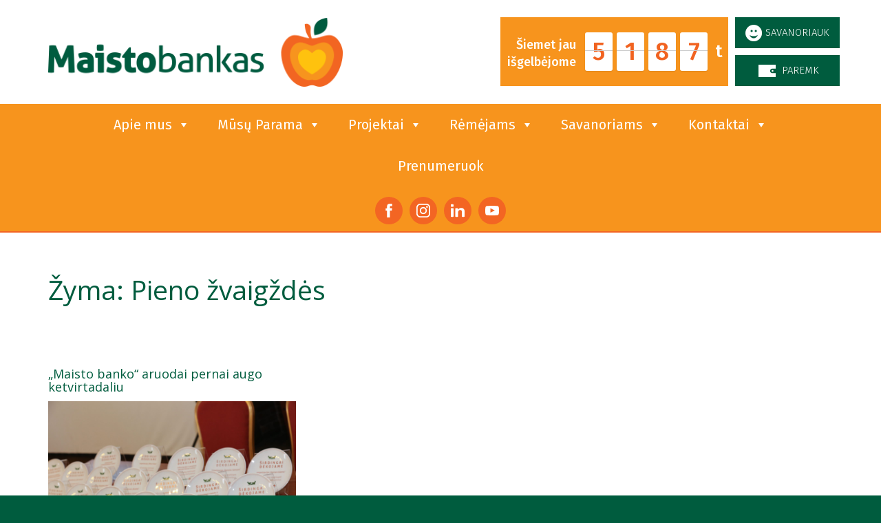

--- FILE ---
content_type: text/html; charset=UTF-8
request_url: https://www.maistobankas.lt/%C5%BEyma/pieno-zvaigzdes/
body_size: 11290
content:
<!DOCTYPE html PUBLIC "-//W3C//DTD XHTML+RDFa 1.0//EN" "http://www.w3.org/MarkUp/DTD/xhtml-rdfa-1.dtd">
<html lang="lt" dir="ltr"
      xmlns:content="http://purl.org/rss/1.0/modules/content/"
      xmlns:dc="http://purl.org/dc/terms/"
      xmlns:foaf="http://xmlns.com/foaf/0.1/"
      xmlns:og="http://ogp.me/ns#"
      xmlns:rdfs="http://www.w3.org/2000/01/rdf-schema#"
      xmlns:sioc="http://rdfs.org/sioc/ns#"
      xmlns:sioct="http://rdfs.org/sioc/types#"
      xmlns:skos="http://www.w3.org/2004/02/skos/core#"
      xmlns:xsd="http://www.w3.org/2001/XMLSchema#">
<head profile="http://www.w3.org/1999/xhtml/vocab">
    <meta name='robots' content='index, follow, max-image-preview:large, max-snippet:-1, max-video-preview:-1' />
<script id="cookieyes" type="text/javascript" src="https://cdn-cookieyes.com/client_data/5a356f89725788461cbf680e/script.js"></script>
	<!-- This site is optimized with the Yoast SEO plugin v22.2 - https://yoast.com/wordpress/plugins/seo/ -->
	<title>Pieno žvaigždės Archives - „Maisto bankas“</title>
	<link rel="canonical" href="https://www.maistobankas.lt/žyma/pieno-zvaigzdes/" />
	<meta property="og:locale" content="lt_LT" />
	<meta property="og:type" content="article" />
	<meta property="og:title" content="Pieno žvaigždės Archives - „Maisto bankas“" />
	<meta property="og:url" content="https://www.maistobankas.lt/žyma/pieno-zvaigzdes/" />
	<meta property="og:site_name" content="„Maisto bankas“" />
	<meta name="twitter:card" content="summary_large_image" />
	<script type="application/ld+json" class="yoast-schema-graph">{"@context":"https://schema.org","@graph":[{"@type":"CollectionPage","@id":"https://www.maistobankas.lt/žyma/pieno-zvaigzdes/","url":"https://www.maistobankas.lt/žyma/pieno-zvaigzdes/","name":"Pieno žvaigždės Archives - „Maisto bankas“","isPartOf":{"@id":"https://www.maistobankas.lt/#website"},"primaryImageOfPage":{"@id":"https://www.maistobankas.lt/žyma/pieno-zvaigzdes/#primaryimage"},"image":{"@id":"https://www.maistobankas.lt/žyma/pieno-zvaigzdes/#primaryimage"},"thumbnailUrl":"https://www.maistobankas.lt/wp-content/uploads/2017/06/IMG_0579-scaled.jpg","breadcrumb":{"@id":"https://www.maistobankas.lt/žyma/pieno-zvaigzdes/#breadcrumb"},"inLanguage":"lt-LT"},{"@type":"ImageObject","inLanguage":"lt-LT","@id":"https://www.maistobankas.lt/žyma/pieno-zvaigzdes/#primaryimage","url":"https://www.maistobankas.lt/wp-content/uploads/2017/06/IMG_0579-scaled.jpg","contentUrl":"https://www.maistobankas.lt/wp-content/uploads/2017/06/IMG_0579-scaled.jpg","width":2560,"height":1707,"caption":"\"Maisto banko\" padėkos renginys Vilniaus Rotušėje 2017-06-19"},{"@type":"BreadcrumbList","@id":"https://www.maistobankas.lt/žyma/pieno-zvaigzdes/#breadcrumb","itemListElement":[{"@type":"ListItem","position":1,"name":"Home","item":"https://www.maistobankas.lt/"},{"@type":"ListItem","position":2,"name":"Pieno žvaigždės"}]},{"@type":"WebSite","@id":"https://www.maistobankas.lt/#website","url":"https://www.maistobankas.lt/","name":"„Maisto bankas“","description":"","publisher":{"@id":"https://www.maistobankas.lt/#organization"},"potentialAction":[{"@type":"SearchAction","target":{"@type":"EntryPoint","urlTemplate":"https://www.maistobankas.lt/?s={search_term_string}"},"query-input":"required name=search_term_string"}],"inLanguage":"lt-LT"},{"@type":"Organization","@id":"https://www.maistobankas.lt/#organization","name":"Maisto bankas","url":"https://www.maistobankas.lt/","logo":{"@type":"ImageObject","inLanguage":"lt-LT","@id":"https://www.maistobankas.lt/#/schema/logo/image/","url":"https://www.maistobankas.lt/wp-content/uploads/2021/04/Maisto-bankas-20metų-kartu-LOGO.png","contentUrl":"https://www.maistobankas.lt/wp-content/uploads/2021/04/Maisto-bankas-20metų-kartu-LOGO.png","width":1200,"height":303,"caption":"Maisto bankas"},"image":{"@id":"https://www.maistobankas.lt/#/schema/logo/image/"},"sameAs":["https://www.facebook.com/maistobankas","https://www.youtube.com/user/maistobankaslt","https://www.instagram.com/maisto_bankas/","https://www.linkedin.com/company/lithuanian-food-bank-maisto-bankas/"]}]}</script>
	<!-- / Yoast SEO plugin. -->


<link rel="alternate" type="application/rss+xml" title="„Maisto bankas“ &raquo; Žymos „Pieno žvaigždės“ RSS srautas" href="https://www.maistobankas.lt/žyma/pieno-zvaigzdes/feed/" />
<style id='wp-emoji-styles-inline-css' type='text/css'>

	img.wp-smiley, img.emoji {
		display: inline !important;
		border: none !important;
		box-shadow: none !important;
		height: 1em !important;
		width: 1em !important;
		margin: 0 0.07em !important;
		vertical-align: -0.1em !important;
		background: none !important;
		padding: 0 !important;
	}
</style>
<link rel='stylesheet' id='wp-block-library-css' href='https://www.maistobankas.lt/wp-includes/css/dist/block-library/style.min.css?ver=74ec0803053e950f277b0147907c5bf8' type='text/css' media='all' />
<style id='classic-theme-styles-inline-css' type='text/css'>
/*! This file is auto-generated */
.wp-block-button__link{color:#fff;background-color:#32373c;border-radius:9999px;box-shadow:none;text-decoration:none;padding:calc(.667em + 2px) calc(1.333em + 2px);font-size:1.125em}.wp-block-file__button{background:#32373c;color:#fff;text-decoration:none}
</style>
<style id='global-styles-inline-css' type='text/css'>
body{--wp--preset--color--black: #000000;--wp--preset--color--cyan-bluish-gray: #abb8c3;--wp--preset--color--white: #ffffff;--wp--preset--color--pale-pink: #f78da7;--wp--preset--color--vivid-red: #cf2e2e;--wp--preset--color--luminous-vivid-orange: #ff6900;--wp--preset--color--luminous-vivid-amber: #fcb900;--wp--preset--color--light-green-cyan: #7bdcb5;--wp--preset--color--vivid-green-cyan: #00d084;--wp--preset--color--pale-cyan-blue: #8ed1fc;--wp--preset--color--vivid-cyan-blue: #0693e3;--wp--preset--color--vivid-purple: #9b51e0;--wp--preset--gradient--vivid-cyan-blue-to-vivid-purple: linear-gradient(135deg,rgba(6,147,227,1) 0%,rgb(155,81,224) 100%);--wp--preset--gradient--light-green-cyan-to-vivid-green-cyan: linear-gradient(135deg,rgb(122,220,180) 0%,rgb(0,208,130) 100%);--wp--preset--gradient--luminous-vivid-amber-to-luminous-vivid-orange: linear-gradient(135deg,rgba(252,185,0,1) 0%,rgba(255,105,0,1) 100%);--wp--preset--gradient--luminous-vivid-orange-to-vivid-red: linear-gradient(135deg,rgba(255,105,0,1) 0%,rgb(207,46,46) 100%);--wp--preset--gradient--very-light-gray-to-cyan-bluish-gray: linear-gradient(135deg,rgb(238,238,238) 0%,rgb(169,184,195) 100%);--wp--preset--gradient--cool-to-warm-spectrum: linear-gradient(135deg,rgb(74,234,220) 0%,rgb(151,120,209) 20%,rgb(207,42,186) 40%,rgb(238,44,130) 60%,rgb(251,105,98) 80%,rgb(254,248,76) 100%);--wp--preset--gradient--blush-light-purple: linear-gradient(135deg,rgb(255,206,236) 0%,rgb(152,150,240) 100%);--wp--preset--gradient--blush-bordeaux: linear-gradient(135deg,rgb(254,205,165) 0%,rgb(254,45,45) 50%,rgb(107,0,62) 100%);--wp--preset--gradient--luminous-dusk: linear-gradient(135deg,rgb(255,203,112) 0%,rgb(199,81,192) 50%,rgb(65,88,208) 100%);--wp--preset--gradient--pale-ocean: linear-gradient(135deg,rgb(255,245,203) 0%,rgb(182,227,212) 50%,rgb(51,167,181) 100%);--wp--preset--gradient--electric-grass: linear-gradient(135deg,rgb(202,248,128) 0%,rgb(113,206,126) 100%);--wp--preset--gradient--midnight: linear-gradient(135deg,rgb(2,3,129) 0%,rgb(40,116,252) 100%);--wp--preset--font-size--small: 13px;--wp--preset--font-size--medium: 20px;--wp--preset--font-size--large: 36px;--wp--preset--font-size--x-large: 42px;--wp--preset--spacing--20: 0.44rem;--wp--preset--spacing--30: 0.67rem;--wp--preset--spacing--40: 1rem;--wp--preset--spacing--50: 1.5rem;--wp--preset--spacing--60: 2.25rem;--wp--preset--spacing--70: 3.38rem;--wp--preset--spacing--80: 5.06rem;--wp--preset--shadow--natural: 6px 6px 9px rgba(0, 0, 0, 0.2);--wp--preset--shadow--deep: 12px 12px 50px rgba(0, 0, 0, 0.4);--wp--preset--shadow--sharp: 6px 6px 0px rgba(0, 0, 0, 0.2);--wp--preset--shadow--outlined: 6px 6px 0px -3px rgba(255, 255, 255, 1), 6px 6px rgba(0, 0, 0, 1);--wp--preset--shadow--crisp: 6px 6px 0px rgba(0, 0, 0, 1);}:where(.is-layout-flex){gap: 0.5em;}:where(.is-layout-grid){gap: 0.5em;}body .is-layout-flow > .alignleft{float: left;margin-inline-start: 0;margin-inline-end: 2em;}body .is-layout-flow > .alignright{float: right;margin-inline-start: 2em;margin-inline-end: 0;}body .is-layout-flow > .aligncenter{margin-left: auto !important;margin-right: auto !important;}body .is-layout-constrained > .alignleft{float: left;margin-inline-start: 0;margin-inline-end: 2em;}body .is-layout-constrained > .alignright{float: right;margin-inline-start: 2em;margin-inline-end: 0;}body .is-layout-constrained > .aligncenter{margin-left: auto !important;margin-right: auto !important;}body .is-layout-constrained > :where(:not(.alignleft):not(.alignright):not(.alignfull)){max-width: var(--wp--style--global--content-size);margin-left: auto !important;margin-right: auto !important;}body .is-layout-constrained > .alignwide{max-width: var(--wp--style--global--wide-size);}body .is-layout-flex{display: flex;}body .is-layout-flex{flex-wrap: wrap;align-items: center;}body .is-layout-flex > *{margin: 0;}body .is-layout-grid{display: grid;}body .is-layout-grid > *{margin: 0;}:where(.wp-block-columns.is-layout-flex){gap: 2em;}:where(.wp-block-columns.is-layout-grid){gap: 2em;}:where(.wp-block-post-template.is-layout-flex){gap: 1.25em;}:where(.wp-block-post-template.is-layout-grid){gap: 1.25em;}.has-black-color{color: var(--wp--preset--color--black) !important;}.has-cyan-bluish-gray-color{color: var(--wp--preset--color--cyan-bluish-gray) !important;}.has-white-color{color: var(--wp--preset--color--white) !important;}.has-pale-pink-color{color: var(--wp--preset--color--pale-pink) !important;}.has-vivid-red-color{color: var(--wp--preset--color--vivid-red) !important;}.has-luminous-vivid-orange-color{color: var(--wp--preset--color--luminous-vivid-orange) !important;}.has-luminous-vivid-amber-color{color: var(--wp--preset--color--luminous-vivid-amber) !important;}.has-light-green-cyan-color{color: var(--wp--preset--color--light-green-cyan) !important;}.has-vivid-green-cyan-color{color: var(--wp--preset--color--vivid-green-cyan) !important;}.has-pale-cyan-blue-color{color: var(--wp--preset--color--pale-cyan-blue) !important;}.has-vivid-cyan-blue-color{color: var(--wp--preset--color--vivid-cyan-blue) !important;}.has-vivid-purple-color{color: var(--wp--preset--color--vivid-purple) !important;}.has-black-background-color{background-color: var(--wp--preset--color--black) !important;}.has-cyan-bluish-gray-background-color{background-color: var(--wp--preset--color--cyan-bluish-gray) !important;}.has-white-background-color{background-color: var(--wp--preset--color--white) !important;}.has-pale-pink-background-color{background-color: var(--wp--preset--color--pale-pink) !important;}.has-vivid-red-background-color{background-color: var(--wp--preset--color--vivid-red) !important;}.has-luminous-vivid-orange-background-color{background-color: var(--wp--preset--color--luminous-vivid-orange) !important;}.has-luminous-vivid-amber-background-color{background-color: var(--wp--preset--color--luminous-vivid-amber) !important;}.has-light-green-cyan-background-color{background-color: var(--wp--preset--color--light-green-cyan) !important;}.has-vivid-green-cyan-background-color{background-color: var(--wp--preset--color--vivid-green-cyan) !important;}.has-pale-cyan-blue-background-color{background-color: var(--wp--preset--color--pale-cyan-blue) !important;}.has-vivid-cyan-blue-background-color{background-color: var(--wp--preset--color--vivid-cyan-blue) !important;}.has-vivid-purple-background-color{background-color: var(--wp--preset--color--vivid-purple) !important;}.has-black-border-color{border-color: var(--wp--preset--color--black) !important;}.has-cyan-bluish-gray-border-color{border-color: var(--wp--preset--color--cyan-bluish-gray) !important;}.has-white-border-color{border-color: var(--wp--preset--color--white) !important;}.has-pale-pink-border-color{border-color: var(--wp--preset--color--pale-pink) !important;}.has-vivid-red-border-color{border-color: var(--wp--preset--color--vivid-red) !important;}.has-luminous-vivid-orange-border-color{border-color: var(--wp--preset--color--luminous-vivid-orange) !important;}.has-luminous-vivid-amber-border-color{border-color: var(--wp--preset--color--luminous-vivid-amber) !important;}.has-light-green-cyan-border-color{border-color: var(--wp--preset--color--light-green-cyan) !important;}.has-vivid-green-cyan-border-color{border-color: var(--wp--preset--color--vivid-green-cyan) !important;}.has-pale-cyan-blue-border-color{border-color: var(--wp--preset--color--pale-cyan-blue) !important;}.has-vivid-cyan-blue-border-color{border-color: var(--wp--preset--color--vivid-cyan-blue) !important;}.has-vivid-purple-border-color{border-color: var(--wp--preset--color--vivid-purple) !important;}.has-vivid-cyan-blue-to-vivid-purple-gradient-background{background: var(--wp--preset--gradient--vivid-cyan-blue-to-vivid-purple) !important;}.has-light-green-cyan-to-vivid-green-cyan-gradient-background{background: var(--wp--preset--gradient--light-green-cyan-to-vivid-green-cyan) !important;}.has-luminous-vivid-amber-to-luminous-vivid-orange-gradient-background{background: var(--wp--preset--gradient--luminous-vivid-amber-to-luminous-vivid-orange) !important;}.has-luminous-vivid-orange-to-vivid-red-gradient-background{background: var(--wp--preset--gradient--luminous-vivid-orange-to-vivid-red) !important;}.has-very-light-gray-to-cyan-bluish-gray-gradient-background{background: var(--wp--preset--gradient--very-light-gray-to-cyan-bluish-gray) !important;}.has-cool-to-warm-spectrum-gradient-background{background: var(--wp--preset--gradient--cool-to-warm-spectrum) !important;}.has-blush-light-purple-gradient-background{background: var(--wp--preset--gradient--blush-light-purple) !important;}.has-blush-bordeaux-gradient-background{background: var(--wp--preset--gradient--blush-bordeaux) !important;}.has-luminous-dusk-gradient-background{background: var(--wp--preset--gradient--luminous-dusk) !important;}.has-pale-ocean-gradient-background{background: var(--wp--preset--gradient--pale-ocean) !important;}.has-electric-grass-gradient-background{background: var(--wp--preset--gradient--electric-grass) !important;}.has-midnight-gradient-background{background: var(--wp--preset--gradient--midnight) !important;}.has-small-font-size{font-size: var(--wp--preset--font-size--small) !important;}.has-medium-font-size{font-size: var(--wp--preset--font-size--medium) !important;}.has-large-font-size{font-size: var(--wp--preset--font-size--large) !important;}.has-x-large-font-size{font-size: var(--wp--preset--font-size--x-large) !important;}
.wp-block-navigation a:where(:not(.wp-element-button)){color: inherit;}
:where(.wp-block-post-template.is-layout-flex){gap: 1.25em;}:where(.wp-block-post-template.is-layout-grid){gap: 1.25em;}
:where(.wp-block-columns.is-layout-flex){gap: 2em;}:where(.wp-block-columns.is-layout-grid){gap: 2em;}
.wp-block-pullquote{font-size: 1.5em;line-height: 1.6;}
</style>
<link rel='stylesheet' id='contact-form-7-css' href='https://www.maistobankas.lt/wp-content/plugins/contact-form-7/includes/css/styles.css?ver=5.7.7' type='text/css' media='all' />
<link rel='stylesheet' id='wpda_wpdp_public-css' href='https://www.maistobankas.lt/wp-content/plugins/wp-data-access-premium/public/../assets/css/wpda_public.css?ver=5.2.11' type='text/css' media='all' />
<link rel='stylesheet' id='wpdapro_inline_editing-css' href='https://www.maistobankas.lt/wp-content/plugins/wp-data-access-premium/WPDataAccess/Premium/WPDAPRO_Inline_Editing/../../../assets/premium/css/wpdapro_inline_editing.css?ver=5.2.11' type='text/css' media='all' />
<link rel='stylesheet' id='megamenu-css' href='https://www.maistobankas.lt/wp-content/uploads/maxmegamenu/style.css?ver=41da9c' type='text/css' media='all' />
<link rel='stylesheet' id='dashicons-css' href='https://www.maistobankas.lt/wp-includes/css/dashicons.min.css?ver=74ec0803053e950f277b0147907c5bf8' type='text/css' media='all' />
<link rel='stylesheet' id='newsletter-css' href='https://www.maistobankas.lt/wp-content/plugins/newsletter/style.css?ver=9.1.1' type='text/css' media='all' />
<link rel='stylesheet' id='cf7cf-style-css' href='https://www.maistobankas.lt/wp-content/plugins/cf7-conditional-fields/style.css?ver=2.5.10' type='text/css' media='all' />
<script type="text/javascript" src="https://www.maistobankas.lt/wp-includes/js/jquery/jquery.min.js?ver=3.7.1" id="jquery-core-js"></script>
<script type="text/javascript" src="https://www.maistobankas.lt/wp-includes/js/jquery/jquery-migrate.min.js?ver=3.4.1" id="jquery-migrate-js"></script>
<script type="text/javascript" src="https://www.maistobankas.lt/wp-includes/js/underscore.min.js?ver=1.13.4" id="underscore-js"></script>
<script type="text/javascript" src="https://www.maistobankas.lt/wp-includes/js/backbone.min.js?ver=1.5.0" id="backbone-js"></script>
<script type="text/javascript" id="wp-api-request-js-extra">
/* <![CDATA[ */
var wpApiSettings = {"root":"https:\/\/www.maistobankas.lt\/wp-json\/","nonce":"41f75d8994","versionString":"wp\/v2\/"};
/* ]]> */
</script>
<script type="text/javascript" src="https://www.maistobankas.lt/wp-includes/js/api-request.min.js?ver=74ec0803053e950f277b0147907c5bf8" id="wp-api-request-js"></script>
<script type="text/javascript" src="https://www.maistobankas.lt/wp-includes/js/wp-api.min.js?ver=74ec0803053e950f277b0147907c5bf8" id="wp-api-js"></script>
<script type="text/javascript" src="https://www.maistobankas.lt/wp-content/plugins/wp-data-access-premium/public/../assets/js/wpda_rest_api.js?ver=5.2.11" id="wpda_rest_api-js"></script>
<script type="text/javascript" src="https://www.maistobankas.lt/wp-content/plugins/wp-data-access-premium/WPDataAccess/Premium/WPDAPRO_Inline_Editing/../../../assets/premium/js/wpdapro_inline_editor.js?ver=5.2.11" id="wpdapro_inline_editor-js"></script>
<link rel="https://api.w.org/" href="https://www.maistobankas.lt/wp-json/" /><link rel="alternate" type="application/json" href="https://www.maistobankas.lt/wp-json/wp/v2/tags/79" /><link rel="EditURI" type="application/rsd+xml" title="RSD" href="https://www.maistobankas.lt/xmlrpc.php?rsd" />

		<style type="text/css" id="wp-custom-css">
			.alignright {
	width: calc(50% - 10px) !important;
margin:0px !important;
		}
.alignleft{ 
	width: calc(50% - 10px) !important;
	margin:0px !important;
}
.iframe2002{
	display: block;
    width: 100%;
}
.alignright2 {
	float: unset !important;
	display:block;
	margin:auto !important;
	width:100%;
}

.item-2132 {
	background: transparent !important;
}

.item {
	background: transparent !important;
}


.fb-page {
	border-bottom: 10px solid white;
	background: transparent !important;
}

._2p3a {
	position: relative !important;
	width: 90%;
	padding-bottom: 40px !important;
}

@media(max-width: 1250px) {
	.item-2043{
	margin-top: 0px !important;
}
	
	.item-2132 {
	margin-top: 0px !important;
	
}
}

.layout-87 {
	margin-top: 0px;
}

.item-2132 .excerpt {
	height: 300px !important;
}


.fb_iframe_widget {
	margin-bottom: 10px;
}

@media(max-width:800px) {
	.grid-items {
		width: 100% !important;
		min-width: 100% !important;
		margin-top: 20px !important;
}
	
	.item-2132 .excerpt {
		height: 330px !important;
}
	
	.form-horizontal label.btn.btn-primary {
		float: left !important;
		width: none !important;
		border: 1px solid white !important;
	}

	.img_mobile {
		height: auto !important;
	}
}

.pagination {
	width: 100%;
}

.pagination a {
	background: #f36523 !important;
}

.wp-image-1582, .wp-image-1582 {
	height: auto !important;
	margin-bottom: 15px !important;
}

.footer-link {
	border-bottom: 1px solid transparent;
}

.footer-link:hover {
	border-bottom: 1px solid white;
}

.wrong {
	border: 1px solid red !important;
}

.warning {
	color: red !important;
}

.ad_banner {
	margin-top: 10x !important;
	margin-bottom: 10px !important;
}

.font-size p {
	font-size: 21px !important;
}

.ad_baner img {
	margin-bottom: 20px !important;
}


.node-type-article p {
	font-size: 21px !important;
}

.header--help a {
	position: absolute;
	width: 100%; height: 100%;
	top: 0; bottom: 0; left: 0; right: 0;
	display: inline-block;
}

/*.header--help {
 		height: 380px; 
	position: relative;
	background-size: cover !important;
	background-repeat: no-repeat;
}
*/

/* remove input arrows */
input::-webkit-outer-spin-button,
input::-webkit-inner-spin-button {
  -webkit-appearance: none;
  margin: 0;
}

input[type=number] {
  -moz-appearance: textfield;
}
.wp-caption{
	 width: 100% !important;
}		</style>
		<style type="text/css">/** Mega Menu CSS: fs **/</style>
    <script async defer crossorigin="anonymous" src="https://connect.facebook.net/lt_LT/sdk.js#xfbml=1&version=v9.0" nonce="MVvoJRIC"></script>
    <script src="https://ajax.googleapis.com/ajax/libs/jquery/3.5.1/jquery.min.js"></script>
    <script>
        $(document).ready(function(){
// Age tools
            amzius = parseInt($('.amzius input').val());
            $('.metai-raudonas').hide();
            jaunesnis = $('.jaunesnis').clone();
            if(amzius < 14) {
                $('input[name=acceptamce-285]').trigger('click');
                $('.jaunesnis').show();
                $('.jaunesnis input[type="checkbox"]').prop("checked", false).trigger("change");
                $('.amzius input').after('<p class="warning"> Jaunesni nei 14 metų vaikai gali savanoriauti tik su tėvų/globėjų priežiūra.</p>');
            } else {
                $('input[name=acceptamce-285]').trigger('click');
                $('.jaunesnis').hide();
                $('.jaunesnis input[type="checkbox"]').prop("checked", true).trigger("change");
            }


            $('.amzius input').keyup(function (e){
                amzius = parseInt($(this).val());
                if(amzius < 14) {
                    $('.jaunesnis input[type="checkbox"]').prop("checked", false).trigger("change");
                    $('input[name=acceptamce-285]').trigger('click');
                    $('.jaunesnis').show();
                    $('.amzius input').addClass('wrong');
                    $('.warning').remove();
                    $('.amzius input').after('<p class="warning"> Jaunesni nei 14 metų vaikai gali savanoriauti tik su tėvų/globėjų priežiūra.</p>');
                    $('.metai-raudonas input').val('metų mažiau nei 14!');

                } else {
                    $('.jaunesnis input[type="checkbox"]').prop("checked", true).trigger("change");
                    $('.jaunesnis').hide();
                    $('.warning').remove();
                    $('.amzius input').removeClass('wrong');
                    $('.metai-raudonas input').val('');

                }



            });
// panigation tools
            $('.paginate').append('<div class="end_button"></div>');
            prev_p = $('.paginate .prev').text('<< Sekantis').clone();
            next_p = $('.paginate .next').text('Kitas >>').clone();
            $('.paginate .prev, .paginate .next').remove();
            $('.paginate .end_button').append(prev_p).append(next_p);
            $('#mega-menu-wrap-mb-menu .mega-menu-item').click(function(){
                $(this).find('.mega-sub-menu').slideToggle();
            });

        });
    </script>
    <script>
        (function(w,d,s,l,i){w[l]=w[l]||[];w[l].push({'gtm.start':
                new Date().getTime(),event:'gtm.js'});var f=d.getElementsByTagName(s)[0],
            j=d.createElement(s),dl=l!='dataLayer'?'&l='+l:'';j.async=true;j.src=
            'https://www.googletagmanager.com/gtm.js?id='+i+dl;f.parentNode.insertBefore(j,f);
        })(window,document,'script','dataLayer','GTM-53X7T8');
    </script>
    <!-- Facebook Pixel Code -->
    <script>
        !function(f,b,e,v,n,t,s)
        {if(f.fbq)return;n=f.fbq=function(){n.callMethod?
            n.callMethod.apply(n,arguments):n.queue.push(arguments)};
            if(!f._fbq)f._fbq=n;n.push=n;n.loaded=!0;n.version='2.0';
            n.queue=[];t=b.createElement(e);t.async=!0;
            t.src=v;s=b.getElementsByTagName(e)[0];
            s.parentNode.insertBefore(t,s)}(window,document,'script',
            'https://connect.facebook.net/en_US/fbevents.js');
        fbq('init', '268909210495150');
        fbq('track', 'PageView');
    </script>
    <noscript>
        <img height="1" width="1"
             src="https://www.facebook.com/tr?id=268909210495150&ev=PageView
&noscript=1"/>
    </noscript>
    <!-- End Facebook Pixel Code -->
    <meta charset="utf-8">
    <meta name="viewport" content="width=device-width, initial-scale=1, maximum-scale=1">
    <base href="/" target="_self">
    <meta http-equiv="Content-Type" content="text/html; charset=utf-8" />
    <meta name="Generator" content="Drupal 7 (http://drupal.org)" />
    <link rel="canonical" href="/ne%C5%A1vaistyti-maisto" />
    <link rel="shortlink" href="/node/11281" />
    <link rel="shortcut icon" href="https://www.maistobankas.lt/wp-content/themes/mb/original/all/themes/bootstrap/favicon.ico" type="image/vnd.microsoft.icon" />
    <script src="https://cdnjs.cloudflare.com/ajax/libs/webfont/1.6.28/webfontloader.js" integrity="sha256-4O4pS1SH31ZqrSO2A/2QJTVjTPqVe+jnYgOWUVr7EEc=" crossorigin="anonymous"></script>
    <script>
        WebFont.load({
            google: {
                families: ['Fira Sans:300,400,500:latin,latin-ext']
            }
        });
    </script>
    <noscript>
        <link rel="stylesheet" type="text/css" href="//fonts.googleapis.com/css?family=Fira+Sans:300,400,500&subset=latin,latin-ext">
    </noscript>
    <script>

    </script>
    <!-- MailerLite Universal -->
    <script>
        (function(m,a,i,l,e,r){ m['MailerLiteObject']=e;function f(){
            var c={ a:arguments,q:[]};var r=this.push(c);return "number"!=typeof r?r:f.bind(c.q);}
            f.q=f.q||[];m[e]=m[e]||f.bind(f.q);m[e].q=m[e].q||f.q;r=a.createElement(i);
            var _=a.getElementsByTagName(i)[0];r.async=1;r.src=l+'?v'+(~~(new Date().getTime()/1000000));
            _.parentNode.insertBefore(r,_);})(window, document, 'script', 'https://static.mailerlite.com/js/universal.js', 'ml');

        var ml_account = ml('accounts', '906251', 'u7j2h2x5k2', 'load');
    </script>
    <!-- End MailerLite Universal -->
    <link type="text/css" rel="stylesheet" href="https://www.maistobankas.lt/wp-content/themes/mb/style.css?t=1768975461" media="all" />
    <link type="text/css" rel="stylesheet" href="https://www.maistobankas.lt/wp-content/themes/mb/original/default/files/css/css_lQaZfjVpwP_oGNqdtWCSpJT1EMqXdMiU84ekLLxQnc4.css" media="all" />
    <link type="text/css" rel="stylesheet" href="https://www.maistobankas.lt/wp-content/themes/mb/original/default/files/css/css_G8-qBIcAzonkPTT9CuydwwFsZG0cvxkIyf9e8DHEpv0.css" media="all" />
    <link type="text/css" rel="stylesheet" href="https://www.maistobankas.lt/wp-content/themes/mb/original/default/files/css/css_PGbJgHCUCBf4dg7K9Kt8aAwsApndP4GZ9RuToPy3-Fk.css" media="all" />
    <link type="text/css" rel="stylesheet" href="//netdna.bootstrapcdn.com/bootswatch/3.0.2/cosmo/bootstrap.min.css" media="all" />
    <link type="text/css" rel="stylesheet" href="https://www.maistobankas.lt/wp-content/themes/mb/original/default/files/css/css_xWVmVNr1GJyC_Okw4Gl3RuxFuuDjv6act9PmtfiDXWA.css" media="all" />
    <!-- HTML5 element support for IE6-8 -->
    <!--[if lt IE 9]>
    <script src="//html5shiv.googlecode.com/svn/trunk/html5.js"></script>
    <![endif]-->
    <script src="/wp-content/themes/mb/js/script.js"> </script>
    <script src="https://www.maistobankas.lt/wp-content/themes/mb/original/default/files/js/js_EebRuRXFlkaf356V0T2K_8cnUVfCKesNTxdvvPSEhCM.js"></script>
    <script src="//netdna.bootstrapcdn.com/bootstrap/3.0.2/js/bootstrap.min.js"></script>
    <script src="https://www.maistobankas.lt/wp-content/themes/mb/original/default/files/js/js_WtMmDrviy7CIjrTtpN5po2iGRqo6UQ5MJ-FD7Vhe-g0.js"></script>
    <script src="https://www.maistobankas.lt/wp-content/themes/mb/original/default/files/js/js_-Vxjvdyuks7fAm5CxQePeINIZHhK4kvTnZezG32ojUM.js"></script>
    <script src="https://www.maistobankas.lt/wp-content/themes/mb/original/all/themes/bootstrap/js/bootstrap.js"></script>
    <script src="https://www.maistobankas.lt/wp-content/themes/mb/original/misc/jquery-extend-3.4.0.js"></script>
    <script src="https://www.maistobankas.lt/wp-content/themes/mb/original/misc/jquery.once.js"></script>
    <script src="https://www.maistobankas.lt/wp-content/themes/mb/original/misc/drupal.js"></script>
    <script src="//netdna.bootstrapcdn.com/bootstrap/3.0.2/js/bootstrap.min.js"></script>
    <script src="https://www.maistobankas.lt/wp-content/themes/mb/original/all/modules/donations/js/donations.js"></script>
    <script src="https://www.maistobankas.lt/wp-content/themes/mb/original/all/modules/donations/build/module.dist.js"></script>
        <script src="https://www.maistobankas.lt/wp-content/themes/mb/original/all/modules/sponsors/js/carousel.js"></script>
    <script src="https://www.maistobankas.lt/wp-content/themes/mb/original/all/themes/bootstrap/js/custom/js.cookie.min.js"></script>

    <script>
        window.moduleCarousel_images = [
                                ];</script>
    <script>
        window.moduleCarousel_images = [
                        
        ];</script>
<!--    <script src="https://www.maistobankas.lt/wp-content/themes/mb/original/default/files/js/js_VHdTAD_kQdLai1pXWlY8oesXQqph9x905upu_Z1-6iE.js"></script>-->

</head>
<body class="html not-front not-logged-in no-sidebars page-node page-node- page-node-11281 node-type-article" >
<noscript>
    <iframe src="https://www.googletagmanager.com/ns.html?id=GTM-53X7T8" height="0" width="0" style="display:none;visibility:hidden"></iframe>
</noscript>
<script>
    window.appProvider = {
        trackingEvents: [],
        cookieConsentTtlInDays: 181,
    };
</script>
<div id="skip-link">
    <a href="#main-content" class="element-invisible element-focusable">Pereiti į pagrindinį turinį</a>
</div>
<div id="fb-root"></div>
<script>(function(d, s, id) {
        var js, fjs = d.getElementsByTagName(s)[0];
        if (d.getElementById(id)) return;
        js = d.createElement(s); js.id = id;
        js.src = "//connect.facebook.net/en_US/sdk.js#xfbml=1&version=v2.4&appId=640700456071421";
        fjs.parentNode.insertBefore(js, fjs);
    }(document, 'script', 'facebook-jssdk'));
</script>
<div class="page-wrapper">
    <div class="container">
        <div class="topNav clearfix">
            <a class="topNav-logo pull-left" href="/" title="Pirmas">
                <img src="/wp-content/themes/mb/images/Maisto-bankas-logo-PNG.png" alt="Pirmas"/>
            </a>
            <div class="topNav-content">
                <div class="region region-header">
                    <section id="block-food-counter-food-counter" class="block block-food-counter clearfix">
                        <div class="foodCounter hidden-xs">
                            <div class="foodCounter-label text-right">
                                Šiemet jau
                                <br/>išgelbėjome

                            </div>
                                                            <div class="foodCounter-number">5</div>
                                                                <div class="foodCounter-number">1</div>
                                                                <div class="foodCounter-number">8</div>
                                                                <div class="foodCounter-number">7</div>
                                                            <div class="foodCounter-unit">t</div>
                        </div>
                    </section>
                    <!-- /.block -->
                </div>
                <div class="supportLinks">
                    <div class="supportLinks-content">
                        <div class="supportLinks-linkWrapper u-clearFix">
                            <a href="/reg" class="supportLinks-link">
                                <img src="https://www.maistobankas.lt/wp-content/themes/mb/original/all/themes/bootstrap/images/icon-smile.png" alt=""> Savanoriauk

                            </a>
                        </div>
                        <div class="supportLinks-linkWrapper u-clearFix">
                            <a href="/paremk" class="supportLinks-link">
                                <img src="https://www.maistobankas.lt/wp-content/themes/mb/original/all/themes/bootstrap/images/icon-wallet.png" alt=""> Paremk

                            </a>
                        </div>
                    </div>
                </div>
            </div>
        </div>
    </div>


    <header id="navbar" role="banner" class="navbar navbar-default">
        <div class="container">
            <div class="navbar-header">
                <!-- .btn-navbar is used as the toggle for collapsed navbar content -->
                <button type="button" class="navbar-toggle" data-toggle="collapse" data-target=".navbar-collapse">
                    <span class="sr-only">Toggle navigation</span>
                    <span class="icon-bar"></span>
                    <span class="icon-bar"></span>
                    <span class="icon-bar"></span>
                </button>
            </div>
            <div class="navbar-collapse collapse">
                <nav role="navigation">
                    <div id="mega-menu-wrap-mb-menu" class="mega-menu-wrap"><div class="mega-menu-toggle"><div class="mega-toggle-blocks-left"></div><div class="mega-toggle-blocks-center"></div><div class="mega-toggle-blocks-right"><div class='mega-toggle-block mega-menu-toggle-animated-block mega-toggle-block-1' id='mega-toggle-block-1'><button aria-label="Toggle Menu" class="mega-toggle-animated mega-toggle-animated-slider" type="button" aria-expanded="false">
                  <span class="mega-toggle-animated-box">
                    <span class="mega-toggle-animated-inner"></span>
                  </span>
                </button></div></div></div><ul id="mega-menu-mb-menu" class="mega-menu max-mega-menu mega-menu-horizontal mega-no-js" data-event="hover" data-effect="fade_up" data-effect-speed="200" data-effect-mobile="disabled" data-effect-speed-mobile="0" data-mobile-force-width="false" data-second-click="go" data-document-click="collapse" data-vertical-behaviour="standard" data-breakpoint="768" data-unbind="true" data-mobile-state="collapse_all" data-mobile-direction="vertical" data-hover-intent-timeout="300" data-hover-intent-interval="100"><li class="mega-menu-item mega-menu-item-type-custom mega-menu-item-object-custom mega-menu-item-has-children mega-align-bottom-left mega-menu-flyout mega-menu-item-1398" id="mega-menu-item-1398"><a class="mega-menu-link" aria-expanded="false" tabindex="0">Apie mus<span class="mega-indicator" aria-hidden="true"></span></a>
<ul class="mega-sub-menu">
<li class="mega-menu-item mega-menu-item-type-custom mega-menu-item-object-custom mega-menu-item-has-children mega-menu-item-2802" id="mega-menu-item-2802"><a class="mega-menu-link" aria-expanded="false">Kas esame?<span class="mega-indicator" aria-hidden="true"></span></a>
	<ul class="mega-sub-menu">
<li class="mega-menu-item mega-menu-item-type-post_type mega-menu-item-object-page mega-menu-item-2803" id="mega-menu-item-2803"><a class="mega-menu-link" href="https://www.maistobankas.lt/istorija/">Istorija</a></li><li class="mega-menu-item mega-menu-item-type-post_type mega-menu-item-object-page mega-menu-item-2804" id="mega-menu-item-2804"><a class="mega-menu-link" href="https://www.maistobankas.lt/maisto-bankai-europoje/">Maisto bankai Europoje</a></li><li class="mega-menu-item mega-menu-item-type-post_type mega-menu-item-object-page mega-menu-item-2799" id="mega-menu-item-2799"><a class="mega-menu-link" href="https://www.maistobankas.lt/musu-misija/">Mūsų misija</a></li>	</ul>
</li><li class="mega-menu-item mega-menu-item-type-custom mega-menu-item-object-custom mega-menu-item-2699" id="mega-menu-item-2699"><a class="mega-menu-link" href="https://www.maistobankas.lt/skaidrumas/">Ataskaitos</a></li><li class="mega-menu-item mega-menu-item-type-post_type mega-menu-item-object-page mega-menu-item-1395" id="mega-menu-item-1395"><a class="mega-menu-link" href="https://www.maistobankas.lt/verta-suzinoti/">Verta sužinoti</a></li><li class="mega-menu-item mega-menu-item-type-post_type mega-menu-item-object-page mega-menu-item-1396" id="mega-menu-item-1396"><a class="mega-menu-link" href="https://www.maistobankas.lt/logotipai/">Logotipai</a></li><li class="mega-menu-item mega-menu-item-type-post_type mega-menu-item-object-page mega-menu-item-1397" id="mega-menu-item-1397"><a class="mega-menu-link" href="https://www.maistobankas.lt/karjera/">Karjera</a></li></ul>
</li><li class="mega-menu-item mega-menu-item-type-custom mega-menu-item-object-custom mega-menu-item-has-children mega-align-bottom-left mega-menu-flyout mega-menu-item-1402" id="mega-menu-item-1402"><a class="mega-menu-link" aria-expanded="false" tabindex="0">Mūsų Parama<span class="mega-indicator" aria-hidden="true"></span></a>
<ul class="mega-sub-menu">
<li class="mega-menu-item mega-menu-item-type-post_type mega-menu-item-object-page mega-menu-item-1403" id="mega-menu-item-1403"><a class="mega-menu-link" href="https://www.maistobankas.lt/remiame/">Ką remiame?</a></li><li class="mega-menu-item mega-menu-item-type-post_type mega-menu-item-object-post mega-menu-item-1411" id="mega-menu-item-1411"><a class="mega-menu-link" href="https://www.maistobankas.lt/mnm/">MNM</a></li><li class="mega-menu-item mega-menu-item-type-post_type mega-menu-item-object-post mega-menu-item-1412" id="mega-menu-item-1412"><a class="mega-menu-link" href="https://www.maistobankas.lt/maisto-svaistymas/">Maisto švaistymas</a></li><li class="mega-menu-item mega-menu-item-type-post_type mega-menu-item-object-page mega-menu-item-2874" id="mega-menu-item-2874"><a class="mega-menu-link" href="https://www.maistobankas.lt/ilgo-galiojimo-maisto-produktai/">Ilgo galiojimo maisto produktai</a></li></ul>
</li><li class="mega-menu-item mega-menu-item-type-custom mega-menu-item-object-custom mega-menu-item-has-children mega-align-bottom-left mega-menu-flyout mega-menu-item-2780" id="mega-menu-item-2780"><a class="mega-menu-link" aria-expanded="false" tabindex="0">Projektai<span class="mega-indicator" aria-hidden="true"></span></a>
<ul class="mega-sub-menu">
<li class="mega-menu-item mega-menu-item-type-post_type mega-menu-item-object-page mega-menu-item-1508" id="mega-menu-item-1508"><a class="mega-menu-link" href="https://www.maistobankas.lt/akcija/">„Maisto banko“ akcija</a></li><li class="mega-menu-item mega-menu-item-type-post_type mega-menu-item-object-page mega-menu-item-2705" id="mega-menu-item-2705"><a class="mega-menu-link" href="https://www.maistobankas.lt/pasidalink/">PasiDalink</a></li><li class="mega-menu-item mega-menu-item-type-post_type mega-menu-item-object-page mega-menu-item-41691" id="mega-menu-item-41691"><a class="mega-menu-link" href="https://www.maistobankas.lt/nemaitink-siuksliadeziu/">Nemaitink šiukšliadėžių</a></li><li class="mega-menu-item mega-menu-item-type-post_type mega-menu-item-object-page mega-menu-item-2781" id="mega-menu-item-2781"><a class="mega-menu-link" href="https://www.maistobankas.lt/maisto-banko-vykdomi-projektai/">Kiti Projektai</a></li></ul>
</li><li class="mega-menu-item mega-menu-item-type-custom mega-menu-item-object-custom mega-menu-item-has-children mega-align-bottom-left mega-menu-flyout mega-menu-item-1414" id="mega-menu-item-1414"><a class="mega-menu-link" aria-expanded="false" tabindex="0">Rėmėjams<span class="mega-indicator" aria-hidden="true"></span></a>
<ul class="mega-sub-menu">
<li class="mega-menu-item mega-menu-item-type-post_type mega-menu-item-object-page mega-menu-item-1416" id="mega-menu-item-1416"><a class="mega-menu-link" href="https://www.maistobankas.lt/kaip-paremti-gali-imones/">Kaip galite paremti?</a></li><li class="mega-menu-item mega-menu-item-type-post_type mega-menu-item-object-page mega-menu-item-2867" id="mega-menu-item-2867"><a class="mega-menu-link" href="https://www.maistobankas.lt/remejai-maistu/">Partneriai perduodantys maistą</a></li><li class="mega-menu-item mega-menu-item-type-post_type mega-menu-item-object-page mega-menu-item-2858" id="mega-menu-item-2858"><a class="mega-menu-link" href="https://www.maistobankas.lt/finansiniai-remejai/">Finansiniai rėmėjai</a></li><li class="mega-menu-item mega-menu-item-type-post_type mega-menu-item-object-page mega-menu-item-2848" id="mega-menu-item-2848"><a class="mega-menu-link" href="https://www.maistobankas.lt/remejai-paslaugomis/">Rėmėjai paslaugomis</a></li></ul>
</li><li class="mega-menu-item mega-menu-item-type-custom mega-menu-item-object-custom mega-menu-item-has-children mega-align-bottom-left mega-menu-flyout mega-menu-item-1417" id="mega-menu-item-1417"><a class="mega-menu-link" aria-expanded="false" tabindex="0">Savanoriams<span class="mega-indicator" aria-hidden="true"></span></a>
<ul class="mega-sub-menu">
<li class="mega-menu-item mega-menu-item-type-post_type mega-menu-item-object-page mega-menu-item-1418" id="mega-menu-item-1418"><a class="mega-menu-link" href="https://www.maistobankas.lt/savanoriu-bendruomene/">Savanorių  bendruomenė</a></li><li class="mega-menu-item mega-menu-item-type-post_type mega-menu-item-object-page mega-menu-item-1419" id="mega-menu-item-1419"><a class="mega-menu-link" href="https://www.maistobankas.lt/savanorio-es-anketa/">Tapk savanoriu</a></li><li class="mega-menu-item mega-menu-item-type-post_type mega-menu-item-object-page mega-menu-item-1499" id="mega-menu-item-1499"><a class="mega-menu-link" href="https://www.maistobankas.lt/savanoryste-verslui/">Savanorystė verslui</a></li></ul>
</li><li class="mega-menu-item mega-menu-item-type-custom mega-menu-item-object-custom mega-menu-item-has-children mega-align-bottom-left mega-menu-flyout mega-menu-item-1421" id="mega-menu-item-1421"><a class="mega-menu-link" aria-expanded="false" tabindex="0">Kontaktai<span class="mega-indicator" aria-hidden="true"></span></a>
<ul class="mega-sub-menu">
<li class="mega-menu-item mega-menu-item-type-post_type mega-menu-item-object-page mega-menu-item-1422" id="mega-menu-item-1422"><a class="mega-menu-link" href="https://www.maistobankas.lt/darbuotojai/">Darbuotojai</a></li><li class="mega-menu-item mega-menu-item-type-post_type mega-menu-item-object-page mega-menu-item-1423" id="mega-menu-item-1423"><a class="mega-menu-link" href="https://www.maistobankas.lt/padaliniai/">Padaliniai</a></li></ul>
</li><li class="mega-menu-item mega-menu-item-type-post_type mega-menu-item-object-page mega-align-bottom-left mega-menu-flyout mega-menu-item-1424" id="mega-menu-item-1424"><a class="mega-menu-link" href="https://www.maistobankas.lt/drauge/" tabindex="0">Prenumeruok</a></li></ul></div>                </nav>
            </div>
        </div>
		<div style="display: flex; justify-content: center; align-items: center;">
			<div class="navSocial">
				<a class="navSocial-icon navSocial-icon--facebook" href="https://www.facebook.com/maistobankas" target="_blank"></a>
				<a class="navSocial-icon navSocial-icon--instagram" href="https://www.instagram.com/maisto_bankas/" target="_blank"></a>
				<a class="navSocial-icon navSocial-icon--linkedin" href="https://www.linkedin.com/company/lithuanian-food-bank-maisto-bankas/" target="_blank"></a>
				<a class="navSocial-icon navSocial-icon--youtube" href="https://www.youtube.com/user/maistobankaslt" target="_blank"></a>
			</div>
		</div>
    </header>    <div class="main-container container">
    <div class="row">
    <section class="col-sm-12">
<div class="wrap">

			<header class="page-header">
			<h1 class="page-title">Žyma: <span>Pieno žvaigždės</span></h1>		</header><!-- .page-header -->
	
	<div id="primary" class="content-area">
        <main id="main" class="site-main" role="main">
            <div class="row">
                  
                <div class="col-sm-12 col-lg-4">
                <h3 class="entry-title smaller-text">„Maisto banko“ aruodai pernai augo ketvirtadaliu</h3>
                                    <div class="post-thumbnail">
                        <a href="https://www.maistobankas.lt/maisto-banko-aruodai-pernai-augo-ketvirtadaliu/">
                            <img width="2560" height="1707" src="https://www.maistobankas.lt/wp-content/uploads/2017/06/IMG_0579-scaled.jpg" class="attachment-twentyseventeen-featured-image size-twentyseventeen-featured-image wp-post-image" alt="&quot;Maisto banko&quot; padėkos renginys Vilniaus Rotušėje 2017-06-19" decoding="async" srcset="https://www.maistobankas.lt/wp-content/uploads/2017/06/IMG_0579-scaled.jpg 2560w, https://www.maistobankas.lt/wp-content/uploads/2017/06/IMG_0579-300x200.jpg 300w, https://www.maistobankas.lt/wp-content/uploads/2017/06/IMG_0579-1024x683.jpg 1024w, https://www.maistobankas.lt/wp-content/uploads/2017/06/IMG_0579-768x512.jpg 768w, https://www.maistobankas.lt/wp-content/uploads/2017/06/IMG_0579-1536x1024.jpg 1536w, https://www.maistobankas.lt/wp-content/uploads/2017/06/IMG_0579-2048x1365.jpg 2048w, https://www.maistobankas.lt/wp-content/uploads/2017/06/IMG_0579-370x247.jpg 370w" sizes="(max-width: 2560px) 100vw, 2560px" />                        </a>
                    </div><!-- .post-thumbnail -->
                
</div>

                        </div>
        </main><!-- #main -->
	</div><!-- #primary -->
	
</div><!-- .wrap -->

    </section>
    </div>
    </div>

<footer>
    <div class="region region-footer">
    <section id="block-footer-footer" class="block block-footer clearfix">

      
  <div class="footer">
    <div class="container">
        <div class="footer-upperRow clearfix">
            <div class="footer-logo"></div>

                            <div class="footer-links pull-left clearfix">
							
                                            <a class="footer-link pull-left" href="/skaidru">Skaidrumas </a>
                                            <a class="footer-link pull-left" href="/rekvizitai">Rekvizitai</a>
                                            <a class="footer-link pull-left" href="/privatumo-politika">Privatumo politika</a>
                                            <a class="footer-link pull-left" href="https://maistobankas.sharepoint.com/sites/Maistobankas2">Darbuotojams</a>
                                    </div>
            
            <div class="u-clear hidden-md hidden-lg"></div>

            <div class="footer-links footer-links--secondary pull-right clearfix">
                <div class="footer-label">Surask mus</div>
                <a class="footer-link footer-link--noEffect" href="https://twitter.com/maistobankas" target="_blank">
                    <img src="https://www.maistobankas.lt/wp-content/themes/mb/original/all/themes/bootstrap/images/icon-twitter.png" alt="Twitter" />
                </a>
                <a class="footer-link footer-link--noEffect" href="https://www.facebook.com/maistobankas" target="_blank">
                    <img src="https://www.maistobankas.lt/wp-content/themes/mb/original/all/themes/bootstrap/images/icon-facebook.png" alt="Facebook" />
                </a>
                <a class="footer-link footer-link--noEffect" href="https://www.instagram.com/maisto_bankas/" target="_blank">
                    <img src="https://www.maistobankas.lt/wp-content/themes/mb/original/all/themes/bootstrap/images/icon-instagram.png" alt="Instagram" />
                </a>
            </div>
        </div>

        <div class="footer-separator"></div>

        <div class="footer-copyright u-bold">
            &copy; 2021 Maisto Bankas. Visos teisės saugomos
        </div>
    </div>
</div>

</section> <!-- /.block -->
  </div>
    </footer>
</div>
  <script src="https://www.maistobankas.lt/wp-content/themes/mb/original/default/files/js/js_gI6CD_zPiMtWCizQNei5DsNSA76OdQyX_0XJChjbYiQ.js"></script>
<script type="text/javascript" src="https://www.maistobankas.lt/wp-content/plugins/contact-form-7/includes/swv/js/index.js?ver=5.7.7" id="swv-js"></script>
<script type="text/javascript" id="contact-form-7-js-extra">
/* <![CDATA[ */
var wpcf7 = {"api":{"root":"https:\/\/www.maistobankas.lt\/wp-json\/","namespace":"contact-form-7\/v1"},"cached":"1"};
/* ]]> */
</script>
<script type="text/javascript" src="https://www.maistobankas.lt/wp-content/plugins/contact-form-7/includes/js/index.js?ver=5.7.7" id="contact-form-7-js"></script>
<script type="text/javascript" id="newsletter-js-extra">
/* <![CDATA[ */
var newsletter_data = {"action_url":"https:\/\/www.maistobankas.lt\/wp-admin\/admin-ajax.php"};
/* ]]> */
</script>
<script type="text/javascript" src="https://www.maistobankas.lt/wp-content/plugins/newsletter/main.js?ver=9.1.1" id="newsletter-js"></script>
<script type="text/javascript" id="wpcf7cf-scripts-js-extra">
/* <![CDATA[ */
var wpcf7cf_global_settings = {"ajaxurl":"https:\/\/www.maistobankas.lt\/wp-admin\/admin-ajax.php"};
/* ]]> */
</script>
<script type="text/javascript" src="https://www.maistobankas.lt/wp-content/plugins/cf7-conditional-fields/js/scripts.js?ver=2.5.10" id="wpcf7cf-scripts-js"></script>
<script type="text/javascript" src="https://www.maistobankas.lt/wp-includes/js/hoverIntent.min.js?ver=1.10.2" id="hoverIntent-js"></script>
<script type="text/javascript" src="https://www.maistobankas.lt/wp-content/plugins/megamenu/js/maxmegamenu.js?ver=3.7" id="megamenu-js"></script>


  <style>
      </style>

  

  <style>
      </style>


  <style>
      </style>

  <script>
    var post_grid_vars = {"siteUrl":"https:\/\/www.maistobankas.lt"}  </script>
  <style>
      </style>
</body>
</html>
<!-- This website is like a Rocket, isn't it? Performance optimized by WP Rocket. Learn more: https://wp-rocket.me - Debug: cached@1768975461 -->

--- FILE ---
content_type: application/javascript; charset=utf-8
request_url: https://www.maistobankas.lt/wp-content/themes/mb/js/script.js
body_size: 1034
content:
document.addEventListener('input', function (event) {
  let inputElement = event.target;
  let cleanedValue = inputElement.value.replace(/\D/g, '');

  if (inputElement.classList.contains('wpcf7-tel')) {
    inputElement.value = cleanedValue;
  }

  if (inputElement.classList.contains('validate-iltu-kodas')) {
    if (cleanedValue.substring(0, 2) !== '90') {
      cleanedValue = '90' + cleanedValue.substring(0, cleanedValue.length - 2);
    }

    let originalValue = inputElement.value;

    inputElement.value = cleanedValue;

    if (inputElement.value === originalValue) {
      inputElement.value = cleanedValue;
    }
  }
});

const places = [
  {
      "Miestas": "Kaunas",
      "Vartotojas": "Maisto bankas Kaunas"
  },
  {
      "Miestas": "Marijampolė",
      "Vartotojas": "Maisto bankas Marijampolė"
  },
  {
      "Miestas": "Jonava",
      "Vartotojas": "Maisto bankas Kaunas"
  },
  {
      "Miestas": "Kaišiadorys",
      "Vartotojas": "Maisto bankas Kaunas"
  },
  {
      "Miestas": "Prienai",
      "Vartotojas": "Maisto bankas Kaunas"
  },
  {
      "Miestas": "Birštonas",
      "Vartotojas": "Maisto bankas Kaunas"
  },
  {
      "Miestas": "Šakiai",
      "Vartotojas": "Maisto bankas Kaunas"
  },
  {
      "Miestas": "Jurbarkas",
      "Vartotojas": "Maisto bankas Kaunas"
  },
  {
      "Miestas": "Raseiniai",
      "Vartotojas": "Maisto bankas Kaunas"
  },
  {
      "Miestas": "Kazlų Rūda",
      "Vartotojas": "Maisto bankas Kaunas"
  },
  {
      "Miestas": "Vilkaviškis",
      "Vartotojas": "Maisto bankas Kaunas"
  },
  {
      "Miestas": "Kalvarija",
      "Vartotojas": "Maisto bankas Marijampolė"
  },
  {
      "Miestas": "Lazdijai",
      "Vartotojas": "Maisto bankas Kaunas"
  },
  {
      "Miestas": "Klaipėda",
      "Vartotojas": "Maisto bankas Klaipėda"
  },
  {
      "Miestas": "Kretinga",
      "Vartotojas": "Maisto bankas Klaipėda"
  },
  {
      "Miestas": "Šilutė",
      "Vartotojas": "Maisto bankas Klaipėda"
  },
  {
      "Miestas": "Plungė",
      "Vartotojas": "Maisto bankas Plungės skyrius"
  },
  {
      "Miestas": "Tauragė",
      "Vartotojas": "Maisto bankas Tauragės skyrius"
  },
  {
      "Miestas": "Mažeikiai",
      "Vartotojas": "Maisto bankas Klaipėda"
  },
  {
      "Miestas": "Rietavas",
      "Vartotojas": "Maisto bankas Klaipėda"
  },
  {
      "Miestas": "Telšiai",
      "Vartotojas": "Maisto bankas Telšių skyrius"
  },
  {
      "Miestas": "Neringa",
      "Vartotojas": "Maisto bankas Klaipėda"
  },
  {
      "Miestas": "Pagėgiai",
      "Vartotojas": "Maisto bankas Klaipėda"
  },
  {
      "Miestas": "Skuodas",
      "Vartotojas": "Maisto bankas Klaipėda"
  },
  {
      "Miestas": "Palanga",
      "Vartotojas": "Maisto bankas Klaipėda"
  },
  {
      "Miestas": "Panevėžys",
      "Vartotojas": "Maisto bankas Panevėžys"
  },
  {
      "Miestas": "Anykščiai",
      "Vartotojas": "Maisto bankas Panevėžys"
  },
  {
      "Miestas": "Pasvalys",
      "Vartotojas": "Maisto bankas Panevėžys"
  },
  {
      "Miestas": "Kupiškis",
      "Vartotojas": "Maisto bankas Panevėžys"
  },
  {
      "Miestas": "Biržai",
      "Vartotojas": "Maisto bankas Panevėžys"
  },
  {
      "Miestas": "Rokiškis",
      "Vartotojas": "Maisto bankas Panevėžys"
  },
  {
      "Miestas": "Kėdainiai",
      "Vartotojas": "Maisto bankas Panevėžys"
  },
  {
      "Miestas": "Visaginas",
      "Vartotojas": "Maisto bankas Utenos skyrius"
  },
  {
      "Miestas": "Zarasai",
      "Vartotojas": "Maisto bankas Utenos skyrius"
  },
  {
      "Miestas": "Ignalina",
      "Vartotojas": "Maisto bankas Utenos skyrius"
  },
  {
      "Miestas": "Utena",
      "Vartotojas": "Maisto bankas Utenos skyrius"
  },
  {
      "Miestas": "Šiauliai",
      "Vartotojas": "Maisto bankas Šiauliai"
  },
  {
      "Miestas": "Akmenė",
      "Vartotojas": "Maisto bankas Šiaulių regionas"
  },
  {
      "Miestas": "Joniškis",
      "Vartotojas": "Maisto bankas Šiaulių regionas"
  },
  {
      "Miestas": "Pakruojis",
      "Vartotojas": "Maisto bankas Šiaulių regionas"
  },
  {
      "Miestas": "Radviliškis",
      "Vartotojas": "Maisto bankas Šiaulių regionas"
  },
  {
      "Miestas": "Kelmė",
      "Vartotojas": "Maisto bankas Šiaulių regionas"
  },
  {
      "Miestas": "Šilalė",
      "Vartotojas": "Maisto bankas Šiaulių regionas"
  },
  {
      "Miestas": "Širvintos",
      "Vartotojas": "Maisto bankas Vilnius"
  },
  {
      "Miestas": "Elektrėnai",
      "Vartotojas": "Maisto bankas Vilnius"
  },
  {
      "Miestas": "Molėtai",
      "Vartotojas": "Maisto bankas Vilnius"
  },
  {
      "Miestas": "Druskininkai",
      "Vartotojas": "Maisto bankas Vilnius"
  },
  {
      "Miestas": "Vilnius",
      "Vartotojas": "Maisto bankas Vilnius"
  },
  {
      "Miestas": "Trakai",
      "Vartotojas": "Maisto bankas Vilnius"
  },
  {
      "Miestas": "Šalčininkai",
      "Vartotojas": "Maisto bankas Vilnius"
  },
  {
      "Miestas": "Ukmergė",
      "Vartotojas": "Maisto bankas Vilnius"
  },
  {
      "Miestas": "Švenčionys",
      "Vartotojas": "Maisto bankas Vilnius"
  },
  {
      "Miestas": "Varėna",
      "Vartotojas": "Maisto bankas Vilnius"
  },
  {
      "Miestas": "Alytus",
      "Vartotojas": "Maisto bankas Alytus"
  }
];

function findVartotojasByMiestas(cityName) {
  const city = places.find(city => city.Miestas === cityName);
  if (city) {
    return city.Vartotojas;
  } else {
    return "City not found.";
  }
}

window.addEventListener("load", () => {
  const select = document.getElementById('miestas');
  const hiddenInput = document.getElementById('vartatojas');


  if(select) {
    select.addEventListener('change', function() {
      const selectedValue = select.value;
      const place = findVartotojasByMiestas(selectedValue);
      hiddenInput.value = place;
    });
  }
});


--- FILE ---
content_type: application/javascript; charset=utf-8
request_url: https://www.maistobankas.lt/wp-content/themes/mb/original/all/modules/donations/js/donations.js
body_size: 841
content:
(function($) {
    var SupportForm = {
        markers: [],

        initialize: function() {
            this.$form = $('.js-donations');

            if (!this.$form.length) {
                return;
            }

            this.$actualForm = this.$form.find('.js-donations-actual-form');
            this.$customAmountInput = this.$form.find('.js-donations-custom-amount');
            this.$providers = this.$form.find('.js-donations-providers input');

            var $submitButton = this.$form.find('.js-donations-submit-button');

            $submitButton.on('click', this.handleSubmit.bind(this));
            this.$customAmountInput.on('focus', function(e) {
                $(e.target).parent().parent().find('.js-donations-amount').prop('checked', true);
            });
        },

        handleSubmit: function(e) {
            e.preventDefault();
            var that = this;
            var $selectedChoice = this.$form.find('.js-donations-amount:checked');
            var provider = this.$providers.filter(':checked').val();

            if (!$selectedChoice.length) {
                alert('Prašome pažymėti sumą, kurią norite paaukoti.');
                return;
            }

            var amount = $selectedChoice.val();

            if (amount === 'custom') {
                amount = this.$customAmountInput.val();
            }

            if (!amount || !$.isNumeric(amount)) {
                alert('Prašome pažymėti sumą, kurią norite paaukoti.');
                return;
            }

            $(e.target).attr('disabled', 'disabled');

            $.getJSON(this.$form.data('requestUrl'), {
                amount: amount,
                nid: this.$form.data('callbackNodeId'),
                provider: provider
            }, function(data) {
                if (data.error) {
                    alert(data.error);
                    $(e.target).removeAttr('disabled');
                    return;
                }

                if (data.type !== 'form') {
                    alert('Unsupported interaction type.');
                    $(e.target).removeAttr('disabled');
                    return;
                }

                that.$actualForm.attr('action', data.parameters.action);

                for (var key in data.parameters.parameters) {
                    if (!data.parameters.parameters.hasOwnProperty(key)) {
                        continue;
                    }

                    var $val = $('<input type="hidden" />');
                    $val.attr({ name: key, value: data.parameters.parameters[key] });
                    that.$actualForm.prepend($val);
                }

                that.$actualForm.submit();
            });
        }
    };

    $(document).ready(SupportForm.initialize.bind(SupportForm));
})(jQuery);


--- FILE ---
content_type: application/javascript; charset=utf-8
request_url: https://www.maistobankas.lt/wp-content/themes/mb/original/all/modules/donations/build/module.dist.js
body_size: 5311
content:
/******/ (function(modules) { // webpackBootstrap
/******/ 	// The module cache
/******/ 	var installedModules = {};
/******/
/******/ 	// The require function
/******/ 	function __webpack_require__(moduleId) {
/******/
/******/ 		// Check if module is in cache
/******/ 		if(installedModules[moduleId]) {
/******/ 			return installedModules[moduleId].exports;
/******/ 		}
/******/ 		// Create a new module (and put it into the cache)
/******/ 		var module = installedModules[moduleId] = {
/******/ 			i: moduleId,
/******/ 			l: false,
/******/ 			exports: {}
/******/ 		};
/******/
/******/ 		// Execute the module function
/******/ 		modules[moduleId].call(module.exports, module, module.exports, __webpack_require__);
/******/
/******/ 		// Flag the module as loaded
/******/ 		module.l = true;
/******/
/******/ 		// Return the exports of the module
/******/ 		return module.exports;
/******/ 	}
/******/
/******/
/******/ 	// expose the modules object (__webpack_modules__)
/******/ 	__webpack_require__.m = modules;
/******/
/******/ 	// expose the module cache
/******/ 	__webpack_require__.c = installedModules;
/******/
/******/ 	// define getter function for harmony exports
/******/ 	__webpack_require__.d = function(exports, name, getter) {
/******/ 		if(!__webpack_require__.o(exports, name)) {
/******/ 			Object.defineProperty(exports, name, { enumerable: true, get: getter });
/******/ 		}
/******/ 	};
/******/
/******/ 	// define __esModule on exports
/******/ 	__webpack_require__.r = function(exports) {
/******/ 		if(typeof Symbol !== 'undefined' && Symbol.toStringTag) {
/******/ 			Object.defineProperty(exports, Symbol.toStringTag, { value: 'Module' });
/******/ 		}
/******/ 		Object.defineProperty(exports, '__esModule', { value: true });
/******/ 	};
/******/
/******/ 	// create a fake namespace object
/******/ 	// mode & 1: value is a module id, require it
/******/ 	// mode & 2: merge all properties of value into the ns
/******/ 	// mode & 4: return value when already ns object
/******/ 	// mode & 8|1: behave like require
/******/ 	__webpack_require__.t = function(value, mode) {
/******/ 		if(mode & 1) value = __webpack_require__(value);
/******/ 		if(mode & 8) return value;
/******/ 		if((mode & 4) && typeof value === 'object' && value && value.__esModule) return value;
/******/ 		var ns = Object.create(null);
/******/ 		__webpack_require__.r(ns);
/******/ 		Object.defineProperty(ns, 'default', { enumerable: true, value: value });
/******/ 		if(mode & 2 && typeof value != 'string') for(var key in value) __webpack_require__.d(ns, key, function(key) { return value[key]; }.bind(null, key));
/******/ 		return ns;
/******/ 	};
/******/
/******/ 	// getDefaultExport function for compatibility with non-harmony modules
/******/ 	__webpack_require__.n = function(module) {
/******/ 		var getter = module && module.__esModule ?
/******/ 			function getDefault() { return module['default']; } :
/******/ 			function getModuleExports() { return module; };
/******/ 		__webpack_require__.d(getter, 'a', getter);
/******/ 		return getter;
/******/ 	};
/******/
/******/ 	// Object.prototype.hasOwnProperty.call
/******/ 	__webpack_require__.o = function(object, property) { return Object.prototype.hasOwnProperty.call(object, property); };
/******/
/******/ 	// __webpack_public_path__
/******/ 	__webpack_require__.p = "";
/******/
/******/
/******/ 	// Load entry module and return exports
/******/ 	return __webpack_require__(__webpack_require__.s = "./sites/all/modules/donations/src/js/module.js");
/******/ })
/************************************************************************/
/******/ ({

/***/ "./sites/all/modules/donations/src/js/form-field.js":
/*!**********************************************************!*\
  !*** ./sites/all/modules/donations/src/js/form-field.js ***!
  \**********************************************************/
/*! exports provided: default */
/***/ (function(module, __webpack_exports__, __webpack_require__) {

"use strict";
eval("__webpack_require__.r(__webpack_exports__);\n/* harmony import */ var jquery__WEBPACK_IMPORTED_MODULE_0__ = __webpack_require__(/*! jquery */ \"jquery\");\n/* harmony import */ var jquery__WEBPACK_IMPORTED_MODULE_0___default = /*#__PURE__*/__webpack_require__.n(jquery__WEBPACK_IMPORTED_MODULE_0__);\n/* harmony import */ var _validation__WEBPACK_IMPORTED_MODULE_1__ = __webpack_require__(/*! ./validation */ \"./sites/all/modules/donations/src/js/validation.js\");\nfunction _classCallCheck(instance, Constructor) { if (!(instance instanceof Constructor)) { throw new TypeError(\"Cannot call a class as a function\"); } }\n\nfunction _defineProperties(target, props) { for (var i = 0; i < props.length; i++) { var descriptor = props[i]; descriptor.enumerable = descriptor.enumerable || false; descriptor.configurable = true; if (\"value\" in descriptor) descriptor.writable = true; Object.defineProperty(target, descriptor.key, descriptor); } }\n\nfunction _createClass(Constructor, protoProps, staticProps) { if (protoProps) _defineProperties(Constructor.prototype, protoProps); if (staticProps) _defineProperties(Constructor, staticProps); return Constructor; }\n\n\n\n\nvar FormField =\n/*#__PURE__*/\nfunction () {\n  function FormField($formField) {\n    _classCallCheck(this, FormField);\n\n    this.$control = $formField.find('.js-donations-form-control');\n    this.$errorLabel = $formField.find('.js-donations-error-label');\n    this.hasError = false;\n    this.$control.on('change', function () {\n      if (this.hasError) {\n        this.hideError();\n      }\n    }.bind(this));\n  }\n\n  _createClass(FormField, [{\n    key: \"getValue\",\n    value: function getValue() {\n      return this.$control.val();\n    }\n  }, {\n    key: \"validate\",\n    value: function validate(rules) {\n      if (jquery__WEBPACK_IMPORTED_MODULE_0___default.a.inArray(_validation__WEBPACK_IMPORTED_MODULE_1__[\"default\"].CONSTRAINTS.REQUIRED, rules) !== -1 && !this.getValue()) {\n        this.showError(_validation__WEBPACK_IMPORTED_MODULE_1__[\"default\"].TRANSLATIONS.VALIDATION_REQUIRED_FIELD);\n        return false;\n      }\n\n      if (jquery__WEBPACK_IMPORTED_MODULE_0___default.a.inArray(_validation__WEBPACK_IMPORTED_MODULE_1__[\"default\"].CONSTRAINTS, rules) !== -1 && !_validation__WEBPACK_IMPORTED_MODULE_1__[\"default\"].isValidEmail(this.getValue())) {\n        this.showError(_validation__WEBPACK_IMPORTED_MODULE_1__[\"default\"].TRANSLATIONS.VALIDATION_VALID_EMAIL);\n        return false;\n      }\n\n      return true;\n    }\n  }, {\n    key: \"showError\",\n    value: function showError(message) {\n      this.hasError = true;\n      this.$control.parent().addClass('has-error');\n      this.$errorLabel.removeClass('hidden').html(message);\n    }\n  }, {\n    key: \"hideError\",\n    value: function hideError() {\n      this.hasError = false;\n      this.$control.parent().removeClass('has-error');\n      this.$errorLabel.addClass('hidden').html('');\n    }\n  }]);\n\n  return FormField;\n}();\n\n/* harmony default export */ __webpack_exports__[\"default\"] = (FormField);\n\n//# sourceURL=webpack:///./sites/all/modules/donations/src/js/form-field.js?");

/***/ }),

/***/ "./sites/all/modules/donations/src/js/module.js":
/*!******************************************************!*\
  !*** ./sites/all/modules/donations/src/js/module.js ***!
  \******************************************************/
/*! no exports provided */
/***/ (function(module, __webpack_exports__, __webpack_require__) {

"use strict";
eval("__webpack_require__.r(__webpack_exports__);\n/* harmony import */ var jquery__WEBPACK_IMPORTED_MODULE_0__ = __webpack_require__(/*! jquery */ \"jquery\");\n/* harmony import */ var jquery__WEBPACK_IMPORTED_MODULE_0___default = /*#__PURE__*/__webpack_require__.n(jquery__WEBPACK_IMPORTED_MODULE_0__);\n/* harmony import */ var _support_form__WEBPACK_IMPORTED_MODULE_1__ = __webpack_require__(/*! ./support-form */ \"./sites/all/modules/donations/src/js/support-form.js\");\n\n\njquery__WEBPACK_IMPORTED_MODULE_0___default()(document).ready(function () {\n  jquery__WEBPACK_IMPORTED_MODULE_0___default()('.js-donations-new').each(function () {\n    new _support_form__WEBPACK_IMPORTED_MODULE_1__[\"default\"](jquery__WEBPACK_IMPORTED_MODULE_0___default()(this));\n  });\n});\n\n//# sourceURL=webpack:///./sites/all/modules/donations/src/js/module.js?");

/***/ }),

/***/ "./sites/all/modules/donations/src/js/submit-button.js":
/*!*************************************************************!*\
  !*** ./sites/all/modules/donations/src/js/submit-button.js ***!
  \*************************************************************/
/*! exports provided: default */
/***/ (function(module, __webpack_exports__, __webpack_require__) {

"use strict";
eval("__webpack_require__.r(__webpack_exports__);\nfunction _classCallCheck(instance, Constructor) { if (!(instance instanceof Constructor)) { throw new TypeError(\"Cannot call a class as a function\"); } }\n\nfunction _defineProperties(target, props) { for (var i = 0; i < props.length; i++) { var descriptor = props[i]; descriptor.enumerable = descriptor.enumerable || false; descriptor.configurable = true; if (\"value\" in descriptor) descriptor.writable = true; Object.defineProperty(target, descriptor.key, descriptor); } }\n\nfunction _createClass(Constructor, protoProps, staticProps) { if (protoProps) _defineProperties(Constructor.prototype, protoProps); if (staticProps) _defineProperties(Constructor, staticProps); return Constructor; }\n\nvar SubmitButton =\n/*#__PURE__*/\nfunction () {\n  function SubmitButton($button) {\n    _classCallCheck(this, SubmitButton);\n\n    this.$button = $button;\n    this.$spinner = $button.find('.js-donations-submit-spinner');\n  }\n\n  _createClass(SubmitButton, [{\n    key: \"disable\",\n    value: function disable() {\n      this.$button.attr('disabled', 'disabled');\n      this.$spinner.removeClass('hidden');\n    }\n  }, {\n    key: \"enable\",\n    value: function enable() {\n      this.$button.removeAttr('disabled');\n      this.$spinner.addClass('hidden');\n    }\n  }, {\n    key: \"getElement\",\n    value: function getElement() {\n      return this.$button;\n    }\n  }]);\n\n  return SubmitButton;\n}();\n\n/* harmony default export */ __webpack_exports__[\"default\"] = (SubmitButton);\n\n//# sourceURL=webpack:///./sites/all/modules/donations/src/js/submit-button.js?");

/***/ }),

/***/ "./sites/all/modules/donations/src/js/support-form.js":
/*!************************************************************!*\
  !*** ./sites/all/modules/donations/src/js/support-form.js ***!
  \************************************************************/
/*! exports provided: default */
/***/ (function(module, __webpack_exports__, __webpack_require__) {

"use strict";
__webpack_require__.r(__webpack_exports__);
/* harmony import */
var jquery__WEBPACK_IMPORTED_MODULE_0__ = __webpack_require__( /*! jquery */ "jquery");
/* harmony import */
var jquery__WEBPACK_IMPORTED_MODULE_0___default = /*#__PURE__*/ __webpack_require__.n(jquery__WEBPACK_IMPORTED_MODULE_0__);
/* harmony import */
var _form_field__WEBPACK_IMPORTED_MODULE_1__ = __webpack_require__( /*! ./form-field */ "./sites/all/modules/donations/src/js/form-field.js");
/* harmony import */
var _validation__WEBPACK_IMPORTED_MODULE_2__ = __webpack_require__( /*! ./validation */ "./sites/all/modules/donations/src/js/validation.js");
/* harmony import */
var _submit_button__WEBPACK_IMPORTED_MODULE_3__ = __webpack_require__( /*! ./submit-button */ "./sites/all/modules/donations/src/js/submit-button.js");

function _typeof(obj) {
    if (typeof Symbol === "function" && typeof Symbol.iterator === "symbol") {
        _typeof = function _typeof(obj) {
            return typeof obj;
        };
    } else {
        _typeof = function _typeof(obj) {
            return obj && typeof Symbol === "function" && obj.constructor === Symbol && obj !== Symbol.prototype ? "symbol" : typeof obj;
        };
    }
    return _typeof(obj);
}






var SupportForm = function SupportForm($form) {
    var $providerSpecificViews = $form.find('.js-donations-provider-specific-view').addClass('hidden');
    var $featureSpecificViews = $form.find('.js-donations-feature-specific-view').addClass('hidden');
    var $confirmationModal = $form.find('.js-donations-modal');
    var $actualForm = $form.find('.js-donations-actual-form');
    var $amountFormField = $form.find('.js-donations-form-field[data-name="amount"]');
    var $customAmountInput = $form.find('.js-donations-custom-amount');
    var $customAmountInputLabel = $form.find('.js-donations-custom-amount-label');
    var $providers = $form.find('.js-donations-provider-item');
    var $providerInputs = $providers.find('input');
    var submitButton = new _submit_button__WEBPACK_IMPORTED_MODULE_3__["default"]($form.find('.js-donations-submit-button'));
    var $recurrenceSelectionOptions = $form.find('.js-donations-recurrence-select-option');
    var $generalAgreementCheckbox = $form.find('.js-general-agreement');
    var $recurrenceAgreementCheckbox = $form.find('.js-recurrence-agreement');
    var $customerDetailsForm = $form.find('.js-donations-customer-details');
    var firstNameFormField = new _form_field__WEBPACK_IMPORTED_MODULE_1__["default"]($form.find('.js-donations-form-group[data-name="firstName"]'));
    var lastNameFormField = new _form_field__WEBPACK_IMPORTED_MODULE_1__["default"]($form.find('.js-donations-form-group[data-name="lastName"]'));
    var emailFormField = new _form_field__WEBPACK_IMPORTED_MODULE_1__["default"]($form.find('.js-donations-form-group[data-name="email"]'));

    var getDataObjectAttribute = function getDataObjectAttribute(data, key, fallback) {
        if (!data || _typeof(data) !== 'object') {
            return fallback;
        }

        return data.hasOwnProperty(key) && data[key] || fallback;
    };

    var getAmount = function getAmount($selectedChoice, $customAmountInput) {
        if (!$selectedChoice.length) {
            return null;
        }

        var amount = $selectedChoice.val();

        if (amount === 'custom') {
            amount = $customAmountInput.val();
        }

        if (!amount || !jquery__WEBPACK_IMPORTED_MODULE_0___default.a.isNumeric(amount)) {
            return null;
        }

        return parseFloat(amount);
    };

    var handleProviderSelectionChange = function handleProviderSelectionChange() {
        var $provider = $providers.filter(':has(input:checked)');
        var requiresCustomerDetails = getDataObjectAttribute($provider.data('providerOptions'), 'requiresCustomerDetails', false);
        $providerSpecificViews.addClass('hidden');
        $providerSpecificViews.filter('[data-payment-provider="' + $provider.find('input').val() + '"]').removeClass('hidden');

        if (requiresCustomerDetails) {
            $customerDetailsForm.removeClass('hidden');
        } else {
            $customerDetailsForm.addClass('hidden');
        }
    };

    var handleRecurrenceSelectionChange = function handleRecurrenceSelectionChange() {
        var isRecurrenceChecked = parseInt(jquery__WEBPACK_IMPORTED_MODULE_0___default()(this).val());

        if (isRecurrenceChecked) {
            $providers.filter(function() {
                return getDataObjectAttribute(jquery__WEBPACK_IMPORTED_MODULE_0___default()(this).data('providerOptions'), 'supportsRecurrence', false) === false;
            }).addClass('disabled').find('input').attr('disabled', 'disabled');
            $providers.find('input').not(':disabled').prop('checked', true);
            $providerInputs.trigger('change');
            $featureSpecificViews.removeClass('hidden');
            return;
        }

        $providers.removeClass('disabled');
        $providers.find('input').removeAttr('disabled');
        $providerInputs.trigger('change');
        $featureSpecificViews.addClass('hidden');
    };

    function getGatewayUrl() {
	    return "https://donations.maistobankas.lt";
        var gatewayUrl = location.protocol + '//';

        if (location.hostname.indexOf("stage") !== -1) {
            gatewayUrl += location.hostname.replace('www.', 'donations-');
        } else {
            gatewayUrl += location.hostname.replace('www.', 'donations.');
        }

        return gatewayUrl;
    }

    var handleSubmit = function handleSubmit(e) {
        e.preventDefault();
        var $provider = $providers.filter(':has(input:checked)');
        var provider = $provider.find('input').val();
        var amount = getAmount($form.find('.js-donations-amount:checked'), $customAmountInput);
        var isRecurrent = getDataObjectAttribute($provider.data('providerOptions'), 'supportsRecurrence', false) && parseInt($recurrenceSelectionOptions.filter(':checked').val()) === 1;
        var requiresCustomerDetails = getDataObjectAttribute($provider.data('providerOptions'), 'requiresCustomerDetails', false) === true;
        var isAgreementConfirmed = $generalAgreementCheckbox.prop('checked') === true;
        var isRecurrenceAgreementConfirmed = $recurrenceAgreementCheckbox.prop('checked') === true;
        var isFormValid = true;
        var parameters = {
            provider: provider,
            amount: amount,
            recurrenceInterval: isRecurrent ? 'P1M' : null,
            isAgreementConfirmed: parseInt(isAgreementConfirmed),
            returnUrl: location.pathname.replace(/^[\/]+/, "")
        };

        if (requiresCustomerDetails) {
            parameters.firstName = firstNameFormField.getValue();
            parameters.lastName = lastNameFormField.getValue();
            parameters.email = emailFormField.getValue();

            if (!firstNameFormField.validate([_validation__WEBPACK_IMPORTED_MODULE_2__["default"].CONSTRAINTS.REQUIRED])) {
                isFormValid = false;
            }

            if (!lastNameFormField.validate([_validation__WEBPACK_IMPORTED_MODULE_2__["default"].CONSTRAINTS.REQUIRED])) {
                isFormValid = false;
            }

            if (!emailFormField.validate([_validation__WEBPACK_IMPORTED_MODULE_2__["default"].CONSTRAINTS.REQUIRED, _validation__WEBPACK_IMPORTED_MODULE_2__["default"].CONSTRAINTS.EMAIL])) {
                isFormValid = false;
            }
        }

        if (!amount) {
            isFormValid = false;
            $amountFormField.addClass('border-error');
            $amountFormField.find('.js-donations-error-label-container').removeClass('hidden');
            $amountFormField.find('.js-donations-error-label').html(_validation__WEBPACK_IMPORTED_MODULE_2__["default"].TRANSLATIONS.VALIDATION_AMOUNT_REQUIRED);
        } else {
            $amountFormField.removeClass('border-error');
            $amountFormField.find('.js-donations-error-label-container').addClass('hidden');
        }

        if (!isAgreementConfirmed) {
            alert('Prašome pažymėti, kad susipažinote su aukojimų bendrosiomis taisyklėmis / Please note that you have read the general rules for donations');
            isFormValid = false;
            return;
        }

        if (isRecurrent && !isRecurrenceAgreementConfirmed) {
            alert('Prašome pažymėti, kad susipažinote su periodinių aukojimų taisyklėmis');
            isFormValid = false;
            return;
        }

        if (!isFormValid) {
            return;
        }

        submitButton.disable();
        jquery__WEBPACK_IMPORTED_MODULE_0___default.a.ajax(getGatewayUrl() + '/api/orders', {
            method: 'post',
            crossDomain: true,
            data: parameters,
            beforeSend: function beforeSend(xhr) {
                xhr.setRequestHeader('Accept', 'application/json');
            },
            error: function error(a,b,c) {
	            console.log(a,b,c);
                submitButton.enable();
                alert('Įvyko serverio klaida.');
            },
            success: function success(data) {
                if (!data.hasOwnProperty('_requiresAction')) {
                    submitButton.enable();
                    alert('Įvyko klaida');
                    console.debug('No action received');
                    return;
                }

                var action = data._requiresAction;

                if (!action.hasOwnProperty('type')) {
                    submitButton.enable();
                    alert('Įvyko klaida.');
                    console.debug('No type received');
                    return;
                }

                if (action.type === 'redirect') {
                    if (isRecurrent) {
                        var amountForDisplay = Math.floor(amount);
                        var amountInCentsForDisplay = Math.round((amount - Math.floor(amount)) * 100);
                        $confirmationModal.find('.js-donations-dynamic-label[data-field="fullName"]').html(parameters.firstName + ' ' + parameters.lastName);
                        $confirmationModal.find('.js-donations-dynamic-label[data-field="email"]').html(parameters.email);
                        $confirmationModal.find('.js-donations-dynamic-label[data-field="amount"]').html(amountForDisplay);
                        $confirmationModal.find('.js-donations-dynamic-label[data-field="amountCents"]').html(amountInCentsForDisplay);
                        $confirmationModal.find('.js-donations-modal-confirm').on('click', function() {
                            location.href = action.parameters.url;
                        });
                        $confirmationModal.on('hide.bs.modal', function() {
                            submitButton.enable();
                        });
                        $confirmationModal.removeClass('hidden').modal();
                        return;
                    }

                    location.href = action.parameters.url;
                    return;
                }

                if (action.type === 'form') {
                    $actualForm.attr('action', action.parameters.action);
                    $actualForm.attr('method', action.parameters.method);

                    for (var key in action.parameters.request) {
                        if (!action.parameters.request.hasOwnProperty(key)) {
                            continue;
                        }

                        var $val = jquery__WEBPACK_IMPORTED_MODULE_0___default()('<input type="hidden" />');
                        $val.attr({
                            name: key,
                            value: action.parameters.request[key]
                        });
                        $actualForm.prepend($val);
                    }

                    $actualForm.submit();
                    return;
                }

                alert('Įvyko klaida');
                console.debug('No known action type has been provided by payment gateway');
                submitButton.enable();
            }
        });
    };

    $recurrenceSelectionOptions.on('change', handleRecurrenceSelectionChange);
    $providerInputs.on('change', handleProviderSelectionChange);
    submitButton.getElement().on('click', handleSubmit);
    $customAmountInput.on('focus', function() {
        $customAmountInputLabel.find('input').prop('checked', true);
    });
    $customAmountInputLabel.on('click', function() {
        $customAmountInput.focus();
    });
    var $checkedRecurrenceOption = $recurrenceSelectionOptions.filter(':checked');

    if (!$checkedRecurrenceOption.length) {
        // $recurrenceSelectionOptions.first().prop('checked', true);
        $recurrenceSelectionOptions.last().prop('checked', true);
    }

    $recurrenceSelectionOptions.filter(':checked').trigger('change');
};

/* harmony default export */
__webpack_exports__["default"] = (SupportForm);

//# sourceURL=webpack:///./sites/all/modules/donations/src/js/support-form.js?

/***/ }),


/***/ "./sites/all/modules/donations/src/js/validation.js":
/*!**********************************************************!*\
  !*** ./sites/all/modules/donations/src/js/validation.js ***!
  \**********************************************************/
/*! exports provided: CONSTRAINTS, TRANSLATIONS, isValidEmail, default */
/***/ (function(module, __webpack_exports__, __webpack_require__) {

"use strict";
eval("__webpack_require__.r(__webpack_exports__);\n/* harmony export (binding) */ __webpack_require__.d(__webpack_exports__, \"CONSTRAINTS\", function() { return CONSTRAINTS; });\n/* harmony export (binding) */ __webpack_require__.d(__webpack_exports__, \"TRANSLATIONS\", function() { return TRANSLATIONS; });\n/* harmony export (binding) */ __webpack_require__.d(__webpack_exports__, \"isValidEmail\", function() { return isValidEmail; });\nvar CONSTRAINTS = {\n  REQUIRED: 'required',\n  EMAIL: 'email'\n};\nvar TRANSLATIONS = {\n  VALIDATION_AMOUNT_REQUIRED: 'Prašome pažymėti sumą, kurią norite paaukoti / Please indicate the amount you wish to donate.',\n  VALIDATION_REQUIRED_FIELD: 'Prašome užpildyti šį lauką / Please fill in this field.',\n  VALIDATION_VALID_EMAIL: 'Prašome įvesti teisingą el. pašto adresą / Please enter a valid email.'\n};\nfunction isValidEmail(value) {\n  var re = /^(([^<>()\\[\\]\\.,;:\\s@\\\"]+(\\.[^<>()\\[\\]\\.,;:\\s@\\\"]+)*)|(\\\".+\\\"))@(([^<>()[\\]\\.,;:\\s@\\\"]+\\.)+[^<>()[\\]\\.,;:\\s@\\\"]{2,})$/i;\n  return re.test(String(value).toLowerCase());\n}\n/* harmony default export */ __webpack_exports__[\"default\"] = ({\n  isValidEmail: isValidEmail,\n  CONSTRAINTS: CONSTRAINTS,\n  TRANSLATIONS: TRANSLATIONS\n});\n\n//# sourceURL=webpack:///./sites/all/modules/donations/src/js/validation.js?");

/***/ }),

/***/ "jquery":
/*!*************************!*\
  !*** external "jQuery" ***!
  \*************************/
/*! no static exports found */
/***/ (function(module, exports) {

eval("module.exports = jQuery;\n\n//# sourceURL=webpack:///external_%22jQuery%22?");

/***/ })

/******/ });

--- FILE ---
content_type: application/javascript; charset=utf-8
request_url: https://www.maistobankas.lt/wp-content/themes/mb/original/all/modules/sponsors/js/carousel.js
body_size: 733
content:
(function($) {
    var sponsors = {
        duration: 300,
        page: 1,
        autoScrollInterval: null,
        autoScrollDelay: 5000,
        hover: false,

        initiate: function() {
            this.$el = $('.js-sponsorCarousel');
            this.$next = $('.js-sponsorCarousel-next');
            this.$prev = $('.js-sponsorCarousel-prev');

            this.$content = this.$el.find('.js-sponsorCarousel-content');
            this.$belt = this.$el.find('.js-sponsorCarousel-belt');
            this.$images = this.$belt.find('.js-sponsorCarousel-image');

            this.rebuild();
            this.subscribe();
        },

        rebuild: function() {
            this.divider = this.divider = this.calculateDivider();
            this.$belt.animate('left', 0);
            this.page = 1;

            var width = this.$content.width() / this.divider;
            this.$belt.css('width', width * this.$images.length);
            this.$images.css('width', width);
        },

        calculateDivider: function() {
            var width = this.$content.width();

            if (width < 500) {
                return 3;
            } else if (width < 650) {
                return 4;
            } else if (width < 900) {
                return 5;
            } else {
                return 6;
            }
        },

        prev: function() {
            if (this.page === 1) {
                return;
            }

            this.$belt.animate({
                left: -1 * this.$content.width() * (--this.page - 1)
            }, this.duration);
        },

        next: function(e, opts) {
            opts = opts || {};
            var automated = opts.automated || false;

            if (this.page >= Math.ceil(this.$images.length / this.divider)) {
                if (automated) this.restart();
                return;
            }

            this.$belt.animate({
                left: -1 * this.$content.width() * this.page++
            }, this.duration);
        },

        restart: function() {
            this.page = 1;
            this.$belt.animate({
                left: -1 * this.$content.width() * (this.page - 1)
            }, this.duration);
        },

        subscribe: function() {
            var that = this;
            $(window).resize(this.rebuild.bind(this));
            this.$prev.on('click', this.prev.bind(this));
            this.$next.on('click', this.next.bind(this));

            this.$el.on('mouseover', function() {
                that.hover = true;
            });

            this.$el.on('mouseout', function() {
                that.hover = false;
            });

            this.autoScrollInterval = setInterval(function() {
                if (that.hover) {
                    return;
                }

                that.next(null, { automated: true });
            }, this.autoScrollDelay);
        }
    };

    $(document).ready(sponsors.initiate.bind(sponsors));
})(jQuery);
